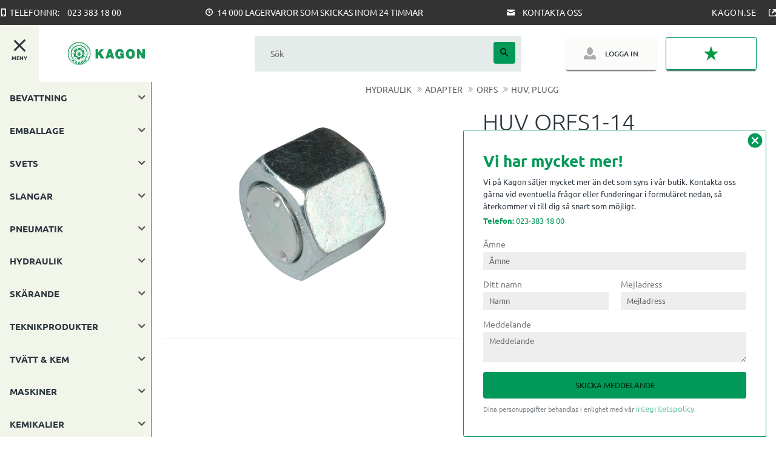

--- FILE ---
content_type: application/x-javascript; charset=utf-8
request_url: https://consent.cookiebot.com/6729653d-1750-4d7a-b985-04d36cd4f303/cc.js?renew=false&referer=butik.kagon.se&dnt=false&init=false
body_size: 211
content:
if(console){var cookiedomainwarning='Error: The domain BUTIK.KAGON.SE is not authorized to show the cookie banner for domain group ID 6729653d-1750-4d7a-b985-04d36cd4f303. Please add it to the domain group in the Cookiebot Manager to authorize the domain.';if(typeof console.warn === 'function'){console.warn(cookiedomainwarning)}else{console.log(cookiedomainwarning)}};